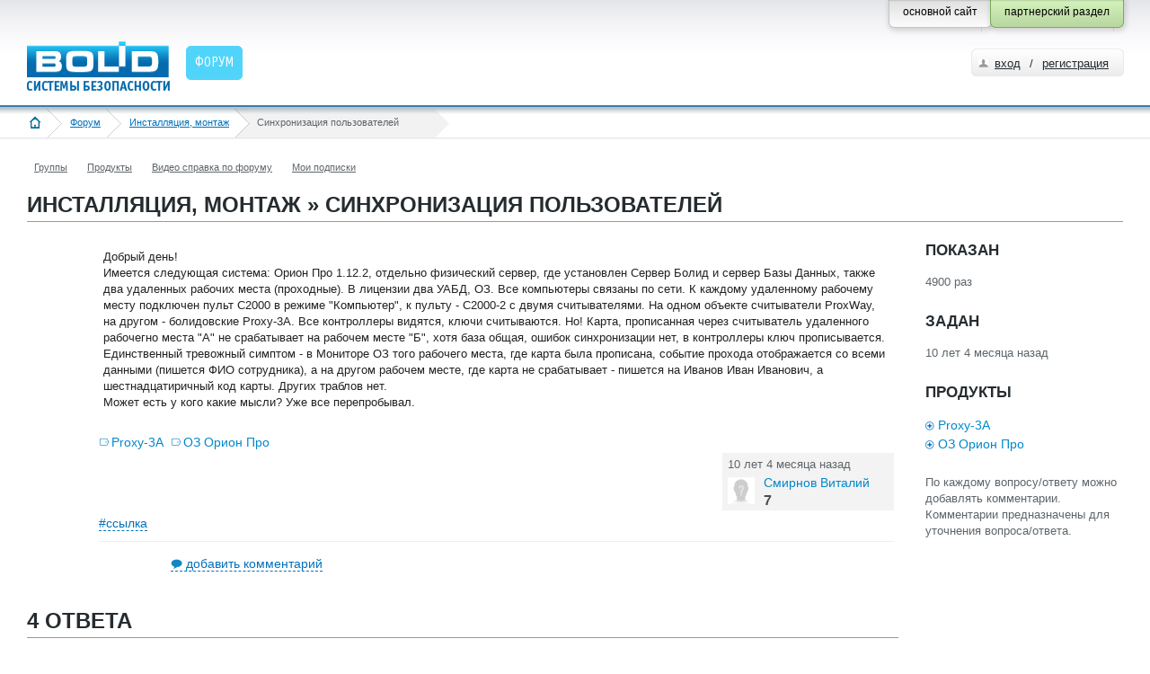

--- FILE ---
content_type: text/html; charset=utf-8
request_url: https://partners.bolid.ru/forum/forum_3466.html
body_size: 6156
content:
<!DOCTYPE html PUBLIC "-//W3C//DTD XHTML 1.0 Strict//EN" "http://www.w3.org/TR/xhtml1/DTD/xhtml1-strict.dtd">
<html xmlns="http://www.w3.org/1999/xhtml">
<head>
<meta http-equiv="Content-Type" content="text/html; charset=utf-8" />
<meta name="URL" content="https://partners.bolid.ru/forum/forum_3466.html" />
<meta http-equiv="X-UA-Compatible" content="IE=edge" />
<meta name="yandex-verification" content="4bbae5d0c313d641" />
<title>Синхронизация пользователей</title>
<meta name="Keywords" content="Форум, Proxy-3A, ОЗ Орион Про" />
<meta name="description" content="Инсталляция, монтаж » Синхронизация пользователей" />
<link rel="stylesheet" type="text/css" href="/bld/uikit/css/uikit.gradient.min.css" />
<link rel="stylesheet" type="text/css" href="/bld/min/?f=bld/css/style.css" />
<link rel="stylesheet" type="text/css" href="/bld/min/?f=bld/css/default.css" />
<link rel="stylesheet" type="text/css" href="/bld/min/?f=bld/css/jquery.lightbox-0.5.css" />
<link rel="icon" type="image/svg+xml" href="/favicon.svg" />
<link rel="shortcut icon" type="image/svg+xml" href="/favicon.svg" />
<link rel="icon" type="image/x-icon" href="/favicon.ico" />
<link rel="shortcut icon" type="image/x-icon" href="/favicon.ico" />
<link rel="apple-touch-icon-precomposed" sizes="144x144" href="/apple-touch-icon-144x144-precomposed.png" />
<link rel="apple-touch-icon-precomposed" sizes="114x114" href="/apple-touch-icon-114x114-precomposed.png" />
<link rel="apple-touch-icon-precomposed" sizes="72x72" href="/apple-touch-icon-72x72-precomposed.png" />
<link rel="apple-touch-icon-precomposed" sizes="57x57" href="/apple-touch-icon-precomposed.png" />
<link rel="apple-touch-icon" sizes="180x180" href="/apple-touch-icon.png" />
<link rel="apple-touch-icon" sizes="152x152" href="/apple-touch-icon-152x152.png" />
<script type="text/javascript" src="/bld/js/jquery-1.7.2.min.js"></script>
<script type="text/javascript" src="/bld/uikit/js/uikit.min.js"></script>
<script type="text/javascript" src="/bld/min/?f=bld/js/bld_tags.js"></script>
<script type="text/javascript" src="/bld/js/jquery.lightbox-0.5.min.js"></script>
<script type="text/javascript" src="/bld/min/?f=bld/js/custom.js"></script>
<script type="text/javascript" src="/bld/min/?f=bld/js/jquery.base64.js"></script>
<script type="text/javascript" src="/bld/min/?f=bld/js/base.js"></script>
<script type="text/javascript" src="/netcot/editors/ckeditor_4.22.1_full/ckeditor.js"></script>
<link href="/netcot/editors/ckeditor_4.22.1_full/plugins/codesnippet/lib/highlight/styles/default.css" rel="stylesheet">
<script src="/netcot/editors/ckeditor_4.22.1_full/plugins/codesnippet/lib/highlight/highlight.pack.js"></script>
<!--[if IE]>
<script type="text/javascript" src="/bld/js/cufon-yui.js"></script>
<script type="text/javascript" src="/bld/js/OfficinaSansC_400.font.js"></script>
<script type="text/javascript">
	Cufon.replace(".head_menu_link");
	Cufon.replace(".baner_text");
	Cufon.replace("h2");
</script>
<style type="text/css">
.gead_menu li a.head_menu_link {font-size:17px}
</style>
<![endif]-->

</head>
<body>
<!--bld_noindex-->
<div class="head" style="height:71px">
	<div class="head_content head_content_inner">
    	<div class="head_top" style="height:15px">
        	
            <div class="fixed_button">
                <div class="fixed_button_center">
        	        <div class="button_right_green">
                        <div class="button_style_green">
                            <span>партнерский раздел</span>
                        </div>
                    </div>
        	        <div class="button_right_grey">
                        <a class="button_style_grey" href="https://bolid.ru/">
                            <span>основной сайт</span>
                        </a>
                    </div>
                </div>
            </div>
        </div>
        <div class="head_bottom">
        	<a href="/" class="head_logo"><img src="/bld/images/logo.png " alt="" title="на главную страницу" />
</a>
            <ul class='gead_menu gead_menu_width2'><li class='menu_border_none active'><a href='/forum/' class='head_menu_link'><span>Форум</span></a></li></ul>            	        <div class="autorize">
	            <div class="autorize3">
                	<div class="autorize_login2">
                    	<a href="/auth/" class="autorize_link">вход</a><span class="autorize_link2"> / </span><a href="/registration/" class="autorize_link2">регистрация</a>
                    </div>
                </div>
            </div>
                    </div>
    </div>
</div>
<div class="crubs_bg"><div class="crubs"><a href="#" class="open_left_menu"><img src="/bld/images/menu_icon.png" alt="" title="меню" /></a><a href="/" class="home"><img src="/bld/images/home_icon.png" alt="" title="на главную страницу" /></a><a href="/forum/">Форум</a><a href="/forum/?grp=6">Инсталляция, монтаж</a><span><span>Синхронизация пользователей</span></span></div></div><div class="f_container f_extra_head">
    <div class="f_nav_1"><ul class="news_filter_date"><li><a rel="nofollow" title="Группы" href="/forum/groups/">Группы</a></li><li><a rel="nofollow" title="Продукты" href="/forum/tags/">Продукты</a></li><li><a rel="nofollow" title="Видео справка по форуму" href="/forum/help/">Видео справка по форуму</a></li><li><a rel="nofollow" title="Мои подписки" href="/forum/subscriptions/">Мои подписки</a></li></ul></div>    <div class="f_nav_2"><h1>Инсталляция, монтаж » Синхронизация пользователей</h1></div>
</div>
<div class="content_inner" id="f_content"><div class="f_container">
    <div class="f_nav_2">
        <ul>
            <li style="height:38px;"></li>
        </ul>
    </div>
</div>
<div class="f_side_1">
	<div class="f_q_block f_read_question">
		<table width="100%">
			<tr>
				<td width="80">
					<table class="f_rate_1">
                        					</table>
				</td>
				<td>
					<div class="f_main_question">
                        <div class="padding_question">
                                                        <div class="f_mq_text_1">
    							<p>Добрый день!<br />
Имеется следующая система: Орион Про 1.12.2, отдельно физический сервер, где установлен Сервер Болид и сервер Базы Данных, также два удаленных рабочих места (проходные). В лицензии два УАБД, ОЗ. Все компьютеры связаны по сети. К каждому удаленному рабочему месту подключен пульт С2000 в режиме &quot;Компьютер&quot;, к пульту - С2000-2 с двумя считывателями. На одном объекте считыватели ProxWay, на другом - болидовские Proxy-3A. Все контроллеры видятся, ключи считываются. Но! Карта, прописанная через считыватель удаленного рабочегно места &quot;А&quot; не срабатывает на рабочем месте &quot;Б&quot;, хотя база общая, ошибок синхронизации нет, в контроллеры ключ прописывается. Единственный тревожный симптом - в Мониторе ОЗ того рабочего места, где карта была прописана, событие прохода отображается со всеми данными (пишется ФИО сотрудника), а на другом рабочем месте, где карта не срабатывает - пишется на Иванов Иван Иванович, а шестнадцатиричный код карты. Других траблов нет. <br />
Может есть у кого какие мысли? Уже все перепробывал.</p>
    						</div>
                        </div>
						<div class="f_q_tags">
                            <a href="/forum/?tid=1755" title="" data-id="1755">Proxy-3A</a> <a href="/forum/?tid=2110" title="" data-id="2110">ОЗ Орион Про</a>						</div>	
						<div class="f_clear"></div>
                        						<div class="f_mq_user">
							<div class="f_user_box_1">
								<p class="f_user_when" title="2015.09.07 12:33:57">10 лет 4 месяца назад</p>										
								<div class="f_user_img_1">
									<img src="/bld/images/user_x30.png" alt="avatar" />
								</div>
								<div class="f_user_info_1">
									<p>
                                                                                <span class="span_user">Смирнов Виталий</span>                                                                            </p>
									<span>7</span>
								</div>
							</div>
						</div>
					    <p class="f_flag_link">
                            <a href="#">#ссылка</a><br />
                            <input type="text" class="input_style" value="https://partners.bolid.ru/forum/forum_3466.html" readonly="readonly" style="display:none" />
                        </p>
                                                                                                <div class="f_mq_comment">
							<p class="f_ic_comment"><a href="">добавить комментарий</a></p>											
						</div>								
						<div class="f_mq_comment">
    <div class="f_mq_send" style="border:1px solid #CCCCCC;padding:35px 15px"><span class="red">Для добавления сообщений на форуме вам необходимо <a href="/auth/" title="партнерский раздел">зарегистрироваться</a> и указать мобильный телефон в своем профиле (<a class="open_pop_up_mphone" href="#">зачем?</a>)</div>    </div>                    </div>
				</td>
			</tr>							
		</table>
                <div class="f_main_commtent">
			<div class="f_nav_2"><h1>4 ответа</h1></div>
			<div class="f_nav_2">
				<ul>
                    <li style="height:38px;"></li>
                </ul>
			</div>								
		</div>
<div class="f_main_answ">
    <a name="answer3467"></a>
	<table width="100%">
		<tr>
			<td width="80">
				<table class="f_rate_1">
                    				</table>
			</td>
    		<td>    			<div class="f_main_question">
                                        <div class="padding_question">
                            		    			<div class="f_mq_text_1">
	    				    <p>Попробуйте считайте одну и туже карту с разных считывателей (<span style='color:#222222'>ProxWay и Proxy-3A)- возможно у Вас приходит разный код карты,<br />
если это так то в БД  или в приборах измените полный код  карты на виг.24 или меньше , чтобы коды карт с разных считывателях были индентичными и всё будет работать</span><br />
 </p>
    					</div>
					</div>
					<div class="f_clear"></div>
					<div class="f_mq_user">
						<div class="f_user_box_1">
							<p class="f_user_when" title="2015.09.07 12:40:13">10 лет 4 месяца назад</p>
							<div class="f_user_img_1">
								<img src="/files/2814_212.jpeg" alt="avatar" />
							</div>
							<div class="f_user_info_1">
								<p>
                                                                        <span class="span_user">Соболев Евгений Николаевич</span>                                                                    </p>
								<span>321</span>
							</div>
						</div>
					</div>
                    
					<p class="f_flag_link">
                        <a href="#">#ссылка</a><br />
                        <input type="text" class="input_style" value="https://partners.bolid.ru/forum/forum_3466.html#answer3467" readonly="readonly" style="display:none" />
                    </p>
                                                                <div class="f_mq_comment">
							<p class="f_ic_comment"><a href="">добавить комментарий</a></p>											
						</div>								
						<div class="f_mq_comment">
    <div class="f_mq_send" style="border:1px solid #CCCCCC;padding:35px 15px"><span class="red">Для добавления сообщений на форуме вам необходимо <a href="/auth/" title="партнерский раздел">зарегистрироваться</a> и указать мобильный телефон в своем профиле (<a class="open_pop_up_mphone" href="#">зачем?</a>)</div>    </div>                </div>
			</td>
		</tr>							
	</table>
</div>
<div class="f_main_answ">
    <a name="answer3468"></a>
	<table width="100%">
		<tr>
			<td width="80">
				<table class="f_rate_1">
                    				</table>
			</td>
    		<td>    			<div class="f_main_question">
                                        <div class="padding_question">
                            		    			<div class="f_mq_text_1">
	    				    <p>Я тоже думаю про связку &quot;считыватель-карта&quot;. Нужно будет проверить</p>
    					</div>
					</div>
					<div class="f_clear"></div>
					<div class="f_mq_user">
						<div class="f_user_box_1">
							<p class="f_user_when" title="2015.09.07 13:00:44">10 лет 4 месяца назад</p>
							<div class="f_user_img_1">
								<img src="/bld/images/user_x30.png" alt="avatar" />
							</div>
							<div class="f_user_info_1">
								<p>
                                                                        <span class="span_user">Смирнов Виталий</span>                                                                    </p>
								<span>7</span>
							</div>
						</div>
					</div>
                    
					<p class="f_flag_link">
                        <a href="#">#ссылка</a><br />
                        <input type="text" class="input_style" value="https://partners.bolid.ru/forum/forum_3466.html#answer3468" readonly="readonly" style="display:none" />
                    </p>
                                                                <div class="f_mq_comment">
							<p class="f_ic_comment"><a href="">добавить комментарий</a></p>											
						</div>								
						<div class="f_mq_comment">
    <div class="f_mq_send" style="border:1px solid #CCCCCC;padding:35px 15px"><span class="red">Для добавления сообщений на форуме вам необходимо <a href="/auth/" title="партнерский раздел">зарегистрироваться</a> и указать мобильный телефон в своем профиле (<a class="open_pop_up_mphone" href="#">зачем?</a>)</div>    </div>                </div>
			</td>
		</tr>							
	</table>
</div>
<div class="f_main_answ">
    <a name="answer3489"></a>
	<table width="100%">
		<tr>
			<td width="80">
				<table class="f_rate_1">
                    				</table>
			</td>
    		<td>    			<div class="f_main_question">
                                        <div class="padding_question">
                            		    			<div class="f_mq_text_1">
	    				    <p>Интерфейсы считывателей должны совпадать!<br />
Недостаточно информации о используемом Вами оборудовании.<br />
По опыту наиболее распространены:<ul><li><span style='color:#5e656a'>Dallas Touch Memory</span></li><li><span style='color:#5e656a'>Wiegand-26, Wiegand-37, Wiegand-44</span></li><li><span style='color:#5e656a'>ABA TRACK II</span></li></ul>Проверить можно по конфигурации С2000-2 (конфиг прибора считывается программой pprog либо распросами &quot;с пристрастием&quot; подрядчика, который Вам это &quot;слепил&quot;).</p>
    					</div>
					</div>
					<div class="f_clear"></div>
					<div class="f_mq_user">
						<div class="f_user_box_1">
							<p class="f_user_when" title="2015.09.08 10:38:07">10 лет 4 месяца назад</p>
							<div class="f_user_img_1">
								<img src="/bld/images/user_x30.png" alt="avatar" />
							</div>
							<div class="f_user_info_1">
								<p>
                                                                        <span class="span_user">Заварзин Сергей</span>                                                                    </p>
								<span>1199</span>
							</div>
						</div>
					</div>
                    
					<p class="f_flag_link">
                        <a href="#">#ссылка</a><br />
                        <input type="text" class="input_style" value="https://partners.bolid.ru/forum/forum_3466.html#answer3489" readonly="readonly" style="display:none" />
                    </p>
                                                                <div class="f_mq_comment">
							<p class="f_ic_comment"><a href="">добавить комментарий</a></p>											
						</div>								
						<div class="f_mq_comment">
    <div class="f_mq_send" style="border:1px solid #CCCCCC;padding:35px 15px"><span class="red">Для добавления сообщений на форуме вам необходимо <a href="/auth/" title="партнерский раздел">зарегистрироваться</a> и указать мобильный телефон в своем профиле (<a class="open_pop_up_mphone" href="#">зачем?</a>)</div>    </div>                </div>
			</td>
		</tr>							
	</table>
</div>
<div class="f_main_answ">
    <a name="answer3496"></a>
	<table width="100%">
		<tr>
			<td width="80">
				<table class="f_rate_1">
                    				</table>
			</td>
    		<td>    			<div class="f_main_question">
                                        <div class="padding_question">
                            		    			<div class="f_mq_text_1">
	    				    <p>С2000-2 - pprog? Может, uprog?<br />
По теме: да, дело оказалось в считывателе. Поменял ProxWay на Proxy-3A - карта начала работать и нормально отображаться, Дипами выставлен Wiegand-44. <br />
Всем спасибо за содействие!</p>
    					</div>
					</div>
					<div class="f_clear"></div>
					<div class="f_mq_user">
						<div class="f_user_box_1">
							<p class="f_user_when" title="2015.09.08 13:32:00">10 лет 4 месяца назад</p>
							<div class="f_user_img_1">
								<img src="/bld/images/user_x30.png" alt="avatar" />
							</div>
							<div class="f_user_info_1">
								<p>
                                                                        <span class="span_user">Смирнов Виталий</span>                                                                    </p>
								<span>7</span>
							</div>
						</div>
					</div>
                    
					<p class="f_flag_link">
                        <a href="#">#ссылка</a><br />
                        <input type="text" class="input_style" value="https://partners.bolid.ru/forum/forum_3466.html#answer3496" readonly="readonly" style="display:none" />
                    </p>
                                                                <div class="f_mq_comment">
							<p class="f_ic_comment"><a href="">добавить комментарий</a></p>											
						</div>								
						<div class="f_mq_comment">
    <div class="f_mq_send" style="border:1px solid #CCCCCC;padding:35px 15px"><span class="red">Для добавления сообщений на форуме вам необходимо <a href="/auth/" title="партнерский раздел">зарегистрироваться</a> и указать мобильный телефон в своем профиле (<a class="open_pop_up_mphone" href="#">зачем?</a>)</div>    </div>                </div>
			</td>
		</tr>							
	</table>
</div>
    <h1>Добавить ответ</h1>
    <div class="f_mq_textarea">
    <div style="border:1px solid #CCCCCC;padding:35px 15px"><span class="red">Для добавления сообщений на форуме вам необходимо <a href="/auth/" title="партнерский раздел">зарегистрироваться</a> и указать мобильный телефон в своем профиле (<a class="open_pop_up_mphone" href="#">зачем?</a>)</div>
<div id="pop_up_mphone" style="display:none">
    <div id="cancel_pop_up_mphone" class="f_close"></div>
    <p>После подтверждения номера мобильного телефона у вас появится возможность добавлять сообщения на форуме.</p>
    <p>Мы надеемся, что данная «форма допуска» сведет к минимуму <a href="https://ru.wikipedia.org/wiki/%D0%A4%D0%BB%D1%83%D0%B4" target="_blank" rel="nofollow" title="флуд">флуд</a>, <a href="https://ru.wikipedia.org/wiki/%D0%A4%D0%BB%D0%B5%D0%B9%D0%BC" target="_blank" rel="nofollow" title="флейм">флейм</a> и <a href="https://ru.wikipedia.org/wiki/%D0%A2%D1%80%D0%BE%D0%BB%D0%BB%D0%B8%D0%BD%D0%B3" target="_blank" rel="nofollow" title="троллинг">троллинг</a> на форуме, а также повысит ответственность пользователей за их сообщения.</p>
    <p>Ваш номер телефона будет доступен только администраторам сайта.</p>
    <p>Спасибо за понимание.</p>
</div>    </div>
</div>
</div>
<div class="f_side_right">
    	<div class="f_info_2">
		<h3>ПОКАЗАН</h3>
		<p class="all_txt_1">4900 раз</p>
	</div>
	<div class="f_info_2">
		<h3>ЗАДАН</h3>
	    <p class="all_txt_1">10 лет 4 месяца назад</p>
	</div>				
	<div class="f_info_2">
        <h3>ПРОДУКТЫ</h3>
		<p class="all_txt_2">
            <a href="/forum/?tid=1755" title="" data-id="1755" class="f_tag_connect">Proxy-3A</a><br /><a href="/forum/?tid=2110" title="" data-id="2110" class="f_tag_connect">ОЗ Орион Про</a>		</p>
	</div>
	<div class="f_info_2">
        <p class="all_txt_1">По каждому вопросу/ответу можно добавлять комментарии. Комментарии предназначены для уточнения вопроса/ответа.<br /><br />
</p>
    </div>				
</div>
<div id="nav_not_viewed" data-eq="-1">
    <a id="nav_not_viewed_up" class="notmes" href="" data-title="предыдущее непрочитанное сообщение"> </a>
    <div class="clear" style="padding-top:5px;"></div>
    <span>0</span>
    <div class="clear" style="padding-top:5px;"></div>
    <a id="nav_not_viewed_down" class="mes" href="" date-title="следующее непрочитанное сообщение" title="следующее непрочитанное сообщение"> </a>
</div>
</div>
<!-- /сontent -->
<div class="footer_bottom">
    <div style="height:22px; width:100%"></div>
    <div class="footer">
        <div class="footer_content footer_content_inner">
            <div class="footer_copyright">
                <p style="margin: 7px 0 15px;"><a href="/copyright/" title="Условия использования материалов сайта">Условия использования<br />материалов сайта</a></p>
                <p style="margin: 7px 0 15px;"><a href="https://bolid.ru/privacy/" title="Политика конфиденциальности" target="_blank">Политика конфиденциальности</a></p>
            </div>
            <div class="footer_services">
              <div class="footer_phone">
                  +7 (495) <span>775-71-55</span>
              </div>
              <ul class="footer_counter">
                                    <li><!-- Yandex.Metrika counter -->
<script type="text/javascript">
    (function (d, w, c) {
        (w[c] = w[c] || []).push(function() {
            try {
                w.yaCounter26271051 = new Ya.Metrika({
                    id:26271051,
                    clickmap:true,
                    trackLinks:true,
                    accurateTrackBounce:true,
                    webvisor:true
                });
            } catch(e) { }
        });

        var n = d.getElementsByTagName("script")[0],
            s = d.createElement("script"),
            f = function () { n.parentNode.insertBefore(s, n); };
        s.type = "text/javascript";
        s.async = true;
        s.src = "https://mc.yandex.ru/metrika/watch.js";

        if (w.opera == "[object Opera]") {
            d.addEventListener("DOMContentLoaded", f, false);
        } else { f(); }
    })(document, window, "yandex_metrika_callbacks");
</script>
<noscript><div><img src="https://mc.yandex.ru/watch/26271051" style="position:absolute; left:-9999px;" alt="" /></div></noscript>
<!-- /Yandex.Metrika counter --></li>
                                </ul>
              <div class="clear" style="height:16px"></div>
			</div>
			<div class="footer_contacts">
                <p>Общие вопросы<br />
                <a href="mailto:info@bolid.ru">info@bolid.ru</a></p>
                <p>Отдел продаж<br />
                <a href="mailto:sales@bolid.ru">sales@bolid.ru</a></p>
                <p>Тех. поддержка<br />
                <a href="mailto:support@bolid.ru">support@bolid.ru</a></p>
                <p class="footer_link_adres"><a href="http://bolid.ru/about/contacts/" target="_blank">Адреса офисов</a></p>
            </div>
            <div class="clear"></div>
        </div>
    </div>
</div>
<!-- generation time: 0,034029006958008 sec. -->
<!--/bld_noindex-->
</body>
</html>